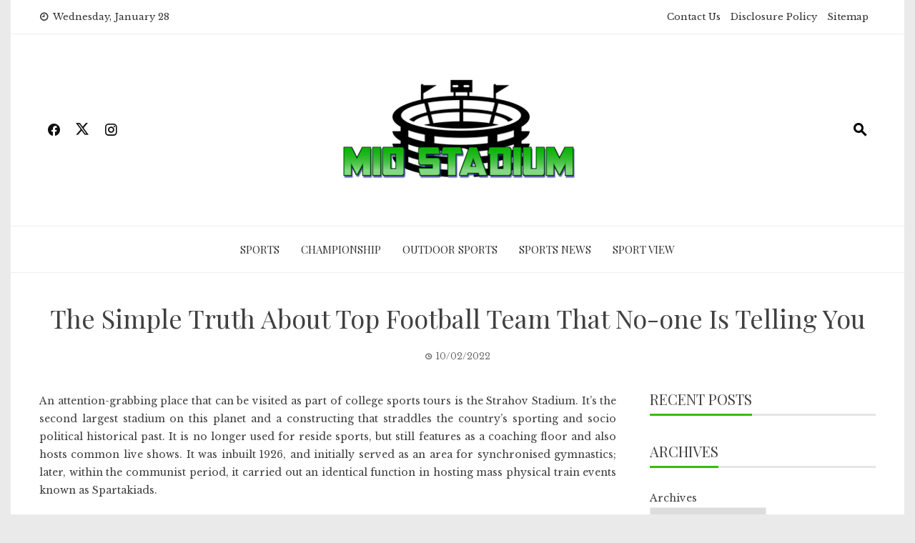

--- FILE ---
content_type: text/html; charset=UTF-8
request_url: https://www.miostadium.com/the-simple-truth-about-top-football-team-that-no-one-is-telling-you.html/
body_size: 20368
content:
<!DOCTYPE html>
<html lang="en-US" prefix="og: https://ogp.me/ns#">

    <head><meta charset="UTF-8"><script>if(navigator.userAgent.match(/MSIE|Internet Explorer/i)||navigator.userAgent.match(/Trident\/7\..*?rv:11/i)){var href=document.location.href;if(!href.match(/[?&]nowprocket/)){if(href.indexOf("?")==-1){if(href.indexOf("#")==-1){document.location.href=href+"?nowprocket=1"}else{document.location.href=href.replace("#","?nowprocket=1#")}}else{if(href.indexOf("#")==-1){document.location.href=href+"&nowprocket=1"}else{document.location.href=href.replace("#","&nowprocket=1#")}}}}</script><script>class RocketLazyLoadScripts{constructor(){this.v="1.2.4",this.triggerEvents=["keydown","mousedown","mousemove","touchmove","touchstart","touchend","wheel"],this.userEventHandler=this._triggerListener.bind(this),this.touchStartHandler=this._onTouchStart.bind(this),this.touchMoveHandler=this._onTouchMove.bind(this),this.touchEndHandler=this._onTouchEnd.bind(this),this.clickHandler=this._onClick.bind(this),this.interceptedClicks=[],window.addEventListener("pageshow",t=>{this.persisted=t.persisted}),window.addEventListener("DOMContentLoaded",()=>{this._preconnect3rdParties()}),this.delayedScripts={normal:[],async:[],defer:[]},this.trash=[],this.allJQueries=[]}_addUserInteractionListener(t){if(document.hidden){t._triggerListener();return}this.triggerEvents.forEach(e=>window.addEventListener(e,t.userEventHandler,{passive:!0})),window.addEventListener("touchstart",t.touchStartHandler,{passive:!0}),window.addEventListener("mousedown",t.touchStartHandler),document.addEventListener("visibilitychange",t.userEventHandler)}_removeUserInteractionListener(){this.triggerEvents.forEach(t=>window.removeEventListener(t,this.userEventHandler,{passive:!0})),document.removeEventListener("visibilitychange",this.userEventHandler)}_onTouchStart(t){"HTML"!==t.target.tagName&&(window.addEventListener("touchend",this.touchEndHandler),window.addEventListener("mouseup",this.touchEndHandler),window.addEventListener("touchmove",this.touchMoveHandler,{passive:!0}),window.addEventListener("mousemove",this.touchMoveHandler),t.target.addEventListener("click",this.clickHandler),this._renameDOMAttribute(t.target,"onclick","rocket-onclick"),this._pendingClickStarted())}_onTouchMove(t){window.removeEventListener("touchend",this.touchEndHandler),window.removeEventListener("mouseup",this.touchEndHandler),window.removeEventListener("touchmove",this.touchMoveHandler,{passive:!0}),window.removeEventListener("mousemove",this.touchMoveHandler),t.target.removeEventListener("click",this.clickHandler),this._renameDOMAttribute(t.target,"rocket-onclick","onclick"),this._pendingClickFinished()}_onTouchEnd(){window.removeEventListener("touchend",this.touchEndHandler),window.removeEventListener("mouseup",this.touchEndHandler),window.removeEventListener("touchmove",this.touchMoveHandler,{passive:!0}),window.removeEventListener("mousemove",this.touchMoveHandler)}_onClick(t){t.target.removeEventListener("click",this.clickHandler),this._renameDOMAttribute(t.target,"rocket-onclick","onclick"),this.interceptedClicks.push(t),t.preventDefault(),t.stopPropagation(),t.stopImmediatePropagation(),this._pendingClickFinished()}_replayClicks(){window.removeEventListener("touchstart",this.touchStartHandler,{passive:!0}),window.removeEventListener("mousedown",this.touchStartHandler),this.interceptedClicks.forEach(t=>{t.target.dispatchEvent(new MouseEvent("click",{view:t.view,bubbles:!0,cancelable:!0}))})}_waitForPendingClicks(){return new Promise(t=>{this._isClickPending?this._pendingClickFinished=t:t()})}_pendingClickStarted(){this._isClickPending=!0}_pendingClickFinished(){this._isClickPending=!1}_renameDOMAttribute(t,e,r){t.hasAttribute&&t.hasAttribute(e)&&(event.target.setAttribute(r,event.target.getAttribute(e)),event.target.removeAttribute(e))}_triggerListener(){this._removeUserInteractionListener(this),"loading"===document.readyState?document.addEventListener("DOMContentLoaded",this._loadEverythingNow.bind(this)):this._loadEverythingNow()}_preconnect3rdParties(){let t=[];document.querySelectorAll("script[type=rocketlazyloadscript][data-rocket-src]").forEach(e=>{let r=e.getAttribute("data-rocket-src");if(r&&0!==r.indexOf("data:")){0===r.indexOf("//")&&(r=location.protocol+r);try{let i=new URL(r).origin;i!==location.origin&&t.push({src:i,crossOrigin:e.crossOrigin||"module"===e.getAttribute("data-rocket-type")})}catch(n){}}}),t=[...new Map(t.map(t=>[JSON.stringify(t),t])).values()],this._batchInjectResourceHints(t,"preconnect")}async _loadEverythingNow(){this.lastBreath=Date.now(),this._delayEventListeners(),this._delayJQueryReady(this),this._handleDocumentWrite(),this._registerAllDelayedScripts(),this._preloadAllScripts(),await this._loadScriptsFromList(this.delayedScripts.normal),await this._loadScriptsFromList(this.delayedScripts.defer),await this._loadScriptsFromList(this.delayedScripts.async);try{await this._triggerDOMContentLoaded(),await this._pendingWebpackRequests(this),await this._triggerWindowLoad()}catch(t){console.error(t)}window.dispatchEvent(new Event("rocket-allScriptsLoaded")),this._waitForPendingClicks().then(()=>{this._replayClicks()}),this._emptyTrash()}_registerAllDelayedScripts(){document.querySelectorAll("script[type=rocketlazyloadscript]").forEach(t=>{t.hasAttribute("data-rocket-src")?t.hasAttribute("async")&&!1!==t.async?this.delayedScripts.async.push(t):t.hasAttribute("defer")&&!1!==t.defer||"module"===t.getAttribute("data-rocket-type")?this.delayedScripts.defer.push(t):this.delayedScripts.normal.push(t):this.delayedScripts.normal.push(t)})}async _transformScript(t){if(await this._littleBreath(),!0===t.noModule&&"noModule"in HTMLScriptElement.prototype){t.setAttribute("data-rocket-status","skipped");return}return new Promise(navigator.userAgent.indexOf("Firefox/")>0||""===navigator.vendor?e=>{let r=document.createElement("script");[...t.attributes].forEach(t=>{let e=t.nodeName;"type"!==e&&("data-rocket-type"===e&&(e="type"),"data-rocket-src"===e&&(e="src"),r.setAttribute(e,t.nodeValue))}),t.text&&(r.text=t.text),r.hasAttribute("src")?(r.addEventListener("load",e),r.addEventListener("error",e)):(r.text=t.text,e());try{t.parentNode.replaceChild(r,t)}catch(i){e()}}:e=>{function r(){t.setAttribute("data-rocket-status","failed"),e()}try{let i=t.getAttribute("data-rocket-type"),n=t.getAttribute("data-rocket-src");i?(t.type=i,t.removeAttribute("data-rocket-type")):t.removeAttribute("type"),t.addEventListener("load",function r(){t.setAttribute("data-rocket-status","executed"),e()}),t.addEventListener("error",r),n?(t.removeAttribute("data-rocket-src"),t.src=n):t.src="data:text/javascript;base64,"+window.btoa(unescape(encodeURIComponent(t.text)))}catch(s){r()}})}async _loadScriptsFromList(t){let e=t.shift();return e&&e.isConnected?(await this._transformScript(e),this._loadScriptsFromList(t)):Promise.resolve()}_preloadAllScripts(){this._batchInjectResourceHints([...this.delayedScripts.normal,...this.delayedScripts.defer,...this.delayedScripts.async],"preload")}_batchInjectResourceHints(t,e){var r=document.createDocumentFragment();t.forEach(t=>{let i=t.getAttribute&&t.getAttribute("data-rocket-src")||t.src;if(i){let n=document.createElement("link");n.href=i,n.rel=e,"preconnect"!==e&&(n.as="script"),t.getAttribute&&"module"===t.getAttribute("data-rocket-type")&&(n.crossOrigin=!0),t.crossOrigin&&(n.crossOrigin=t.crossOrigin),t.integrity&&(n.integrity=t.integrity),r.appendChild(n),this.trash.push(n)}}),document.head.appendChild(r)}_delayEventListeners(){let t={};function e(e,r){!function e(r){!t[r]&&(t[r]={originalFunctions:{add:r.addEventListener,remove:r.removeEventListener},eventsToRewrite:[]},r.addEventListener=function(){arguments[0]=i(arguments[0]),t[r].originalFunctions.add.apply(r,arguments)},r.removeEventListener=function(){arguments[0]=i(arguments[0]),t[r].originalFunctions.remove.apply(r,arguments)});function i(e){return t[r].eventsToRewrite.indexOf(e)>=0?"rocket-"+e:e}}(e),t[e].eventsToRewrite.push(r)}function r(t,e){let r=t[e];Object.defineProperty(t,e,{get:()=>r||function(){},set(i){t["rocket"+e]=r=i}})}e(document,"DOMContentLoaded"),e(window,"DOMContentLoaded"),e(window,"load"),e(window,"pageshow"),e(document,"readystatechange"),r(document,"onreadystatechange"),r(window,"onload"),r(window,"onpageshow")}_delayJQueryReady(t){let e;function r(t){return t.split(" ").map(t=>"load"===t||0===t.indexOf("load.")?"rocket-jquery-load":t).join(" ")}function i(i){if(i&&i.fn&&!t.allJQueries.includes(i)){i.fn.ready=i.fn.init.prototype.ready=function(e){return t.domReadyFired?e.bind(document)(i):document.addEventListener("rocket-DOMContentLoaded",()=>e.bind(document)(i)),i([])};let n=i.fn.on;i.fn.on=i.fn.init.prototype.on=function(){return this[0]===window&&("string"==typeof arguments[0]||arguments[0]instanceof String?arguments[0]=r(arguments[0]):"object"==typeof arguments[0]&&Object.keys(arguments[0]).forEach(t=>{let e=arguments[0][t];delete arguments[0][t],arguments[0][r(t)]=e})),n.apply(this,arguments),this},t.allJQueries.push(i)}e=i}i(window.jQuery),Object.defineProperty(window,"jQuery",{get:()=>e,set(t){i(t)}})}async _pendingWebpackRequests(t){let e=document.querySelector("script[data-webpack]");async function r(){return new Promise(t=>{e.addEventListener("load",t),e.addEventListener("error",t)})}e&&(await r(),await t._requestAnimFrame(),await t._pendingWebpackRequests(t))}async _triggerDOMContentLoaded(){this.domReadyFired=!0,await this._littleBreath(),document.dispatchEvent(new Event("rocket-DOMContentLoaded")),await this._littleBreath(),window.dispatchEvent(new Event("rocket-DOMContentLoaded")),await this._littleBreath(),document.dispatchEvent(new Event("rocket-readystatechange")),await this._littleBreath(),document.rocketonreadystatechange&&document.rocketonreadystatechange()}async _triggerWindowLoad(){await this._littleBreath(),window.dispatchEvent(new Event("rocket-load")),await this._littleBreath(),window.rocketonload&&window.rocketonload(),await this._littleBreath(),this.allJQueries.forEach(t=>t(window).trigger("rocket-jquery-load")),await this._littleBreath();let t=new Event("rocket-pageshow");t.persisted=this.persisted,window.dispatchEvent(t),await this._littleBreath(),window.rocketonpageshow&&window.rocketonpageshow({persisted:this.persisted})}_handleDocumentWrite(){let t=new Map;document.write=document.writeln=function(e){let r=document.currentScript;r||console.error("WPRocket unable to document.write this: "+e);let i=document.createRange(),n=r.parentElement,s=t.get(r);void 0===s&&(s=r.nextSibling,t.set(r,s));let a=document.createDocumentFragment();i.setStart(a,0),a.appendChild(i.createContextualFragment(e)),n.insertBefore(a,s)}}async _littleBreath(){Date.now()-this.lastBreath>45&&(await this._requestAnimFrame(),this.lastBreath=Date.now())}async _requestAnimFrame(){return document.hidden?new Promise(t=>setTimeout(t)):new Promise(t=>requestAnimationFrame(t))}_emptyTrash(){this.trash.forEach(t=>t.remove())}static run(){let t=new RocketLazyLoadScripts;t._addUserInteractionListener(t)}}RocketLazyLoadScripts.run();</script>
        
        <meta name="viewport" content="width=device-width, initial-scale=1">
        <link rel="profile" href="https://gmpg.org/xfn/11">

        
<!-- Search Engine Optimization by Rank Math PRO - https://rankmath.com/ -->
<title>The Simple Truth About Top Football Team That No-one Is Telling You</title><link rel="preload" as="style" href="https://fonts.googleapis.com/css?family=Playfair%20Display%3A400%2C500%2C600%2C700%2C800%2C900%2C400i%2C500i%2C600i%2C700i%2C800i%2C900i%7CLibre%20Baskerville%3A400%2C400i%2C700&#038;subset=latin%2Clatin-ext&#038;display=swap" /><link rel="stylesheet" href="https://fonts.googleapis.com/css?family=Playfair%20Display%3A400%2C500%2C600%2C700%2C800%2C900%2C400i%2C500i%2C600i%2C700i%2C800i%2C900i%7CLibre%20Baskerville%3A400%2C400i%2C700&#038;subset=latin%2Clatin-ext&#038;display=swap" media="print" onload="this.media='all'" /><noscript><link rel="stylesheet" href="https://fonts.googleapis.com/css?family=Playfair%20Display%3A400%2C500%2C600%2C700%2C800%2C900%2C400i%2C500i%2C600i%2C700i%2C800i%2C900i%7CLibre%20Baskerville%3A400%2C400i%2C700&#038;subset=latin%2Clatin-ext&#038;display=swap" /></noscript>
<meta name="description" content="An attention-grabbing place that can be visited as part of college sports tours is the Strahov Stadium. It&#039;s the second largest stadium on this planet and a"/>
<meta name="robots" content="follow, index, max-snippet:-1, max-video-preview:-1, max-image-preview:large"/>
<link rel="canonical" href="https://www.miostadium.com/the-simple-truth-about-top-football-team-that-no-one-is-telling-you.html/" />
<meta property="og:locale" content="en_US" />
<meta property="og:type" content="article" />
<meta property="og:title" content="The Simple Truth About Top Football Team That No-one Is Telling You" />
<meta property="og:description" content="An attention-grabbing place that can be visited as part of college sports tours is the Strahov Stadium. It&#039;s the second largest stadium on this planet and a" />
<meta property="og:url" content="https://www.miostadium.com/the-simple-truth-about-top-football-team-that-no-one-is-telling-you.html/" />
<meta property="og:site_name" content="Mio Stadium" />
<meta property="article:tag" content="footballs" />
<meta property="article:section" content="Football" />
<meta property="article:published_time" content="2022-02-10T13:47:18+07:00" />
<meta name="twitter:card" content="summary_large_image" />
<meta name="twitter:title" content="The Simple Truth About Top Football Team That No-one Is Telling You" />
<meta name="twitter:description" content="An attention-grabbing place that can be visited as part of college sports tours is the Strahov Stadium. It&#039;s the second largest stadium on this planet and a" />
<meta name="twitter:label1" content="Written by" />
<meta name="twitter:data1" content="Melendy Sylvia" />
<meta name="twitter:label2" content="Time to read" />
<meta name="twitter:data2" content="3 minutes" />
<script type="application/ld+json" class="rank-math-schema-pro">{"@context":"https://schema.org","@graph":[{"@type":"Organization","@id":"https://www.miostadium.com/#organization","name":"Mio Stadium","logo":{"@type":"ImageObject","@id":"https://www.miostadium.com/#logo","url":"https://www.miostadium.com/wp-content/uploads/2021/09/Mio-Stadium.png","contentUrl":"https://www.miostadium.com/wp-content/uploads/2021/09/Mio-Stadium.png","caption":"Mio Stadium","inLanguage":"en-US","width":"335","height":"148"}},{"@type":"WebSite","@id":"https://www.miostadium.com/#website","url":"https://www.miostadium.com","name":"Mio Stadium","publisher":{"@id":"https://www.miostadium.com/#organization"},"inLanguage":"en-US"},{"@type":"ImageObject","@id":"https://i.ibb.co/88Ks6qc/Football-183.jpg","url":"https://i.ibb.co/88Ks6qc/Football-183.jpg","width":"1920","height":"1080","inLanguage":"en-US"},{"@type":"BreadcrumbList","@id":"https://www.miostadium.com/the-simple-truth-about-top-football-team-that-no-one-is-telling-you.html/#breadcrumb","itemListElement":[{"@type":"ListItem","position":"1","item":{"@id":"https://www.miostadium.com/","name":"Mio Stadium"}},{"@type":"ListItem","position":"2","item":{"@id":"https://www.miostadium.com/football/","name":"Football"}},{"@type":"ListItem","position":"3","item":{"@id":"https://www.miostadium.com/the-simple-truth-about-top-football-team-that-no-one-is-telling-you.html/","name":"The Simple Truth About Top Football Team That No-one Is Telling You"}}]},{"@type":"WebPage","@id":"https://www.miostadium.com/the-simple-truth-about-top-football-team-that-no-one-is-telling-you.html/#webpage","url":"https://www.miostadium.com/the-simple-truth-about-top-football-team-that-no-one-is-telling-you.html/","name":"The Simple Truth About Top Football Team That No-one Is Telling You","datePublished":"2022-02-10T13:47:18+07:00","dateModified":"2022-02-10T13:47:18+07:00","isPartOf":{"@id":"https://www.miostadium.com/#website"},"primaryImageOfPage":{"@id":"https://i.ibb.co/88Ks6qc/Football-183.jpg"},"inLanguage":"en-US","breadcrumb":{"@id":"https://www.miostadium.com/the-simple-truth-about-top-football-team-that-no-one-is-telling-you.html/#breadcrumb"}},{"@type":"Person","@id":"https://www.miostadium.com/the-simple-truth-about-top-football-team-that-no-one-is-telling-you.html/#author","name":"Melendy Sylvia","image":{"@type":"ImageObject","@id":"https://secure.gravatar.com/avatar/6d937402fbb8ca37f706a0dc2bbe70ef9180982c61068f04bcbb9e9c3f7ddc45?s=96&amp;d=mm&amp;r=g","url":"https://secure.gravatar.com/avatar/6d937402fbb8ca37f706a0dc2bbe70ef9180982c61068f04bcbb9e9c3f7ddc45?s=96&amp;d=mm&amp;r=g","caption":"Melendy Sylvia","inLanguage":"en-US"},"worksFor":{"@id":"https://www.miostadium.com/#organization"}},{"@type":"BlogPosting","headline":"The Simple Truth About Top Football Team That No-one Is Telling You","datePublished":"2022-02-10T13:47:18+07:00","dateModified":"2022-02-10T13:47:18+07:00","articleSection":"Football","author":{"@id":"https://www.miostadium.com/the-simple-truth-about-top-football-team-that-no-one-is-telling-you.html/#author","name":"Melendy Sylvia"},"publisher":{"@id":"https://www.miostadium.com/#organization"},"description":"An attention-grabbing place that can be visited as part of college sports tours is the Strahov Stadium. It&#039;s the second largest stadium on this planet and a","name":"The Simple Truth About Top Football Team That No-one Is Telling You","@id":"https://www.miostadium.com/the-simple-truth-about-top-football-team-that-no-one-is-telling-you.html/#richSnippet","isPartOf":{"@id":"https://www.miostadium.com/the-simple-truth-about-top-football-team-that-no-one-is-telling-you.html/#webpage"},"image":{"@id":"https://i.ibb.co/88Ks6qc/Football-183.jpg"},"inLanguage":"en-US","mainEntityOfPage":{"@id":"https://www.miostadium.com/the-simple-truth-about-top-football-team-that-no-one-is-telling-you.html/#webpage"}}]}</script>
<!-- /Rank Math WordPress SEO plugin -->

<link rel='dns-prefetch' href='//fonts.googleapis.com' />
<link href='https://fonts.gstatic.com' crossorigin rel='preconnect' />
<link rel="alternate" type="application/rss+xml" title="Mio Stadium &raquo; Feed" href="https://www.miostadium.com/feed/" />
<link rel="alternate" type="application/rss+xml" title="Mio Stadium &raquo; Comments Feed" href="https://www.miostadium.com/comments/feed/" />
<link rel="alternate" type="application/rss+xml" title="Mio Stadium &raquo; The Simple Truth About Top Football Team That No-one Is Telling You Comments Feed" href="https://www.miostadium.com/the-simple-truth-about-top-football-team-that-no-one-is-telling-you.html/feed/" />
<link rel="alternate" title="oEmbed (JSON)" type="application/json+oembed" href="https://www.miostadium.com/wp-json/oembed/1.0/embed?url=https%3A%2F%2Fwww.miostadium.com%2Fthe-simple-truth-about-top-football-team-that-no-one-is-telling-you.html%2F" />
<link rel="alternate" title="oEmbed (XML)" type="text/xml+oembed" href="https://www.miostadium.com/wp-json/oembed/1.0/embed?url=https%3A%2F%2Fwww.miostadium.com%2Fthe-simple-truth-about-top-football-team-that-no-one-is-telling-you.html%2F&#038;format=xml" />
<style id='wp-img-auto-sizes-contain-inline-css'>
img:is([sizes=auto i],[sizes^="auto," i]){contain-intrinsic-size:3000px 1500px}
/*# sourceURL=wp-img-auto-sizes-contain-inline-css */
</style>
<style id='wp-emoji-styles-inline-css'>

	img.wp-smiley, img.emoji {
		display: inline !important;
		border: none !important;
		box-shadow: none !important;
		height: 1em !important;
		width: 1em !important;
		margin: 0 0.07em !important;
		vertical-align: -0.1em !important;
		background: none !important;
		padding: 0 !important;
	}
/*# sourceURL=wp-emoji-styles-inline-css */
</style>
<style id='wp-block-library-inline-css'>
:root{--wp-block-synced-color:#7a00df;--wp-block-synced-color--rgb:122,0,223;--wp-bound-block-color:var(--wp-block-synced-color);--wp-editor-canvas-background:#ddd;--wp-admin-theme-color:#007cba;--wp-admin-theme-color--rgb:0,124,186;--wp-admin-theme-color-darker-10:#006ba1;--wp-admin-theme-color-darker-10--rgb:0,107,160.5;--wp-admin-theme-color-darker-20:#005a87;--wp-admin-theme-color-darker-20--rgb:0,90,135;--wp-admin-border-width-focus:2px}@media (min-resolution:192dpi){:root{--wp-admin-border-width-focus:1.5px}}.wp-element-button{cursor:pointer}:root .has-very-light-gray-background-color{background-color:#eee}:root .has-very-dark-gray-background-color{background-color:#313131}:root .has-very-light-gray-color{color:#eee}:root .has-very-dark-gray-color{color:#313131}:root .has-vivid-green-cyan-to-vivid-cyan-blue-gradient-background{background:linear-gradient(135deg,#00d084,#0693e3)}:root .has-purple-crush-gradient-background{background:linear-gradient(135deg,#34e2e4,#4721fb 50%,#ab1dfe)}:root .has-hazy-dawn-gradient-background{background:linear-gradient(135deg,#faaca8,#dad0ec)}:root .has-subdued-olive-gradient-background{background:linear-gradient(135deg,#fafae1,#67a671)}:root .has-atomic-cream-gradient-background{background:linear-gradient(135deg,#fdd79a,#004a59)}:root .has-nightshade-gradient-background{background:linear-gradient(135deg,#330968,#31cdcf)}:root .has-midnight-gradient-background{background:linear-gradient(135deg,#020381,#2874fc)}:root{--wp--preset--font-size--normal:16px;--wp--preset--font-size--huge:42px}.has-regular-font-size{font-size:1em}.has-larger-font-size{font-size:2.625em}.has-normal-font-size{font-size:var(--wp--preset--font-size--normal)}.has-huge-font-size{font-size:var(--wp--preset--font-size--huge)}.has-text-align-center{text-align:center}.has-text-align-left{text-align:left}.has-text-align-right{text-align:right}.has-fit-text{white-space:nowrap!important}#end-resizable-editor-section{display:none}.aligncenter{clear:both}.items-justified-left{justify-content:flex-start}.items-justified-center{justify-content:center}.items-justified-right{justify-content:flex-end}.items-justified-space-between{justify-content:space-between}.screen-reader-text{border:0;clip-path:inset(50%);height:1px;margin:-1px;overflow:hidden;padding:0;position:absolute;width:1px;word-wrap:normal!important}.screen-reader-text:focus{background-color:#ddd;clip-path:none;color:#444;display:block;font-size:1em;height:auto;left:5px;line-height:normal;padding:15px 23px 14px;text-decoration:none;top:5px;width:auto;z-index:100000}html :where(.has-border-color){border-style:solid}html :where([style*=border-top-color]){border-top-style:solid}html :where([style*=border-right-color]){border-right-style:solid}html :where([style*=border-bottom-color]){border-bottom-style:solid}html :where([style*=border-left-color]){border-left-style:solid}html :where([style*=border-width]){border-style:solid}html :where([style*=border-top-width]){border-top-style:solid}html :where([style*=border-right-width]){border-right-style:solid}html :where([style*=border-bottom-width]){border-bottom-style:solid}html :where([style*=border-left-width]){border-left-style:solid}html :where(img[class*=wp-image-]){height:auto;max-width:100%}:where(figure){margin:0 0 1em}html :where(.is-position-sticky){--wp-admin--admin-bar--position-offset:var(--wp-admin--admin-bar--height,0px)}@media screen and (max-width:600px){html :where(.is-position-sticky){--wp-admin--admin-bar--position-offset:0px}}

/*# sourceURL=wp-block-library-inline-css */
</style><style id='wp-block-archives-inline-css'>
.wp-block-archives{box-sizing:border-box}.wp-block-archives-dropdown label{display:block}
/*# sourceURL=https://www.miostadium.com/wp-includes/blocks/archives/style.min.css */
</style>
<style id='wp-block-calendar-inline-css'>
.wp-block-calendar{text-align:center}.wp-block-calendar td,.wp-block-calendar th{border:1px solid;padding:.25em}.wp-block-calendar th{font-weight:400}.wp-block-calendar caption{background-color:inherit}.wp-block-calendar table{border-collapse:collapse;width:100%}.wp-block-calendar table.has-background th{background-color:inherit}.wp-block-calendar table.has-text-color th{color:inherit}.wp-block-calendar :where(table:not(.has-text-color)){color:#40464d}.wp-block-calendar :where(table:not(.has-text-color)) td,.wp-block-calendar :where(table:not(.has-text-color)) th{border-color:#ddd}:where(.wp-block-calendar table:not(.has-background) th){background:#ddd}
/*# sourceURL=https://www.miostadium.com/wp-includes/blocks/calendar/style.min.css */
</style>
<style id='wp-block-image-inline-css'>
.wp-block-image>a,.wp-block-image>figure>a{display:inline-block}.wp-block-image img{box-sizing:border-box;height:auto;max-width:100%;vertical-align:bottom}@media not (prefers-reduced-motion){.wp-block-image img.hide{visibility:hidden}.wp-block-image img.show{animation:show-content-image .4s}}.wp-block-image[style*=border-radius] img,.wp-block-image[style*=border-radius]>a{border-radius:inherit}.wp-block-image.has-custom-border img{box-sizing:border-box}.wp-block-image.aligncenter{text-align:center}.wp-block-image.alignfull>a,.wp-block-image.alignwide>a{width:100%}.wp-block-image.alignfull img,.wp-block-image.alignwide img{height:auto;width:100%}.wp-block-image .aligncenter,.wp-block-image .alignleft,.wp-block-image .alignright,.wp-block-image.aligncenter,.wp-block-image.alignleft,.wp-block-image.alignright{display:table}.wp-block-image .aligncenter>figcaption,.wp-block-image .alignleft>figcaption,.wp-block-image .alignright>figcaption,.wp-block-image.aligncenter>figcaption,.wp-block-image.alignleft>figcaption,.wp-block-image.alignright>figcaption{caption-side:bottom;display:table-caption}.wp-block-image .alignleft{float:left;margin:.5em 1em .5em 0}.wp-block-image .alignright{float:right;margin:.5em 0 .5em 1em}.wp-block-image .aligncenter{margin-left:auto;margin-right:auto}.wp-block-image :where(figcaption){margin-bottom:1em;margin-top:.5em}.wp-block-image.is-style-circle-mask img{border-radius:9999px}@supports ((-webkit-mask-image:none) or (mask-image:none)) or (-webkit-mask-image:none){.wp-block-image.is-style-circle-mask img{border-radius:0;-webkit-mask-image:url('data:image/svg+xml;utf8,<svg viewBox="0 0 100 100" xmlns="http://www.w3.org/2000/svg"><circle cx="50" cy="50" r="50"/></svg>');mask-image:url('data:image/svg+xml;utf8,<svg viewBox="0 0 100 100" xmlns="http://www.w3.org/2000/svg"><circle cx="50" cy="50" r="50"/></svg>');mask-mode:alpha;-webkit-mask-position:center;mask-position:center;-webkit-mask-repeat:no-repeat;mask-repeat:no-repeat;-webkit-mask-size:contain;mask-size:contain}}:root :where(.wp-block-image.is-style-rounded img,.wp-block-image .is-style-rounded img){border-radius:9999px}.wp-block-image figure{margin:0}.wp-lightbox-container{display:flex;flex-direction:column;position:relative}.wp-lightbox-container img{cursor:zoom-in}.wp-lightbox-container img:hover+button{opacity:1}.wp-lightbox-container button{align-items:center;backdrop-filter:blur(16px) saturate(180%);background-color:#5a5a5a40;border:none;border-radius:4px;cursor:zoom-in;display:flex;height:20px;justify-content:center;opacity:0;padding:0;position:absolute;right:16px;text-align:center;top:16px;width:20px;z-index:100}@media not (prefers-reduced-motion){.wp-lightbox-container button{transition:opacity .2s ease}}.wp-lightbox-container button:focus-visible{outline:3px auto #5a5a5a40;outline:3px auto -webkit-focus-ring-color;outline-offset:3px}.wp-lightbox-container button:hover{cursor:pointer;opacity:1}.wp-lightbox-container button:focus{opacity:1}.wp-lightbox-container button:focus,.wp-lightbox-container button:hover,.wp-lightbox-container button:not(:hover):not(:active):not(.has-background){background-color:#5a5a5a40;border:none}.wp-lightbox-overlay{box-sizing:border-box;cursor:zoom-out;height:100vh;left:0;overflow:hidden;position:fixed;top:0;visibility:hidden;width:100%;z-index:100000}.wp-lightbox-overlay .close-button{align-items:center;cursor:pointer;display:flex;justify-content:center;min-height:40px;min-width:40px;padding:0;position:absolute;right:calc(env(safe-area-inset-right) + 16px);top:calc(env(safe-area-inset-top) + 16px);z-index:5000000}.wp-lightbox-overlay .close-button:focus,.wp-lightbox-overlay .close-button:hover,.wp-lightbox-overlay .close-button:not(:hover):not(:active):not(.has-background){background:none;border:none}.wp-lightbox-overlay .lightbox-image-container{height:var(--wp--lightbox-container-height);left:50%;overflow:hidden;position:absolute;top:50%;transform:translate(-50%,-50%);transform-origin:top left;width:var(--wp--lightbox-container-width);z-index:9999999999}.wp-lightbox-overlay .wp-block-image{align-items:center;box-sizing:border-box;display:flex;height:100%;justify-content:center;margin:0;position:relative;transform-origin:0 0;width:100%;z-index:3000000}.wp-lightbox-overlay .wp-block-image img{height:var(--wp--lightbox-image-height);min-height:var(--wp--lightbox-image-height);min-width:var(--wp--lightbox-image-width);width:var(--wp--lightbox-image-width)}.wp-lightbox-overlay .wp-block-image figcaption{display:none}.wp-lightbox-overlay button{background:none;border:none}.wp-lightbox-overlay .scrim{background-color:#fff;height:100%;opacity:.9;position:absolute;width:100%;z-index:2000000}.wp-lightbox-overlay.active{visibility:visible}@media not (prefers-reduced-motion){.wp-lightbox-overlay.active{animation:turn-on-visibility .25s both}.wp-lightbox-overlay.active img{animation:turn-on-visibility .35s both}.wp-lightbox-overlay.show-closing-animation:not(.active){animation:turn-off-visibility .35s both}.wp-lightbox-overlay.show-closing-animation:not(.active) img{animation:turn-off-visibility .25s both}.wp-lightbox-overlay.zoom.active{animation:none;opacity:1;visibility:visible}.wp-lightbox-overlay.zoom.active .lightbox-image-container{animation:lightbox-zoom-in .4s}.wp-lightbox-overlay.zoom.active .lightbox-image-container img{animation:none}.wp-lightbox-overlay.zoom.active .scrim{animation:turn-on-visibility .4s forwards}.wp-lightbox-overlay.zoom.show-closing-animation:not(.active){animation:none}.wp-lightbox-overlay.zoom.show-closing-animation:not(.active) .lightbox-image-container{animation:lightbox-zoom-out .4s}.wp-lightbox-overlay.zoom.show-closing-animation:not(.active) .lightbox-image-container img{animation:none}.wp-lightbox-overlay.zoom.show-closing-animation:not(.active) .scrim{animation:turn-off-visibility .4s forwards}}@keyframes show-content-image{0%{visibility:hidden}99%{visibility:hidden}to{visibility:visible}}@keyframes turn-on-visibility{0%{opacity:0}to{opacity:1}}@keyframes turn-off-visibility{0%{opacity:1;visibility:visible}99%{opacity:0;visibility:visible}to{opacity:0;visibility:hidden}}@keyframes lightbox-zoom-in{0%{transform:translate(calc((-100vw + var(--wp--lightbox-scrollbar-width))/2 + var(--wp--lightbox-initial-left-position)),calc(-50vh + var(--wp--lightbox-initial-top-position))) scale(var(--wp--lightbox-scale))}to{transform:translate(-50%,-50%) scale(1)}}@keyframes lightbox-zoom-out{0%{transform:translate(-50%,-50%) scale(1);visibility:visible}99%{visibility:visible}to{transform:translate(calc((-100vw + var(--wp--lightbox-scrollbar-width))/2 + var(--wp--lightbox-initial-left-position)),calc(-50vh + var(--wp--lightbox-initial-top-position))) scale(var(--wp--lightbox-scale));visibility:hidden}}
/*# sourceURL=https://www.miostadium.com/wp-includes/blocks/image/style.min.css */
</style>
<style id='wp-block-image-theme-inline-css'>
:root :where(.wp-block-image figcaption){color:#555;font-size:13px;text-align:center}.is-dark-theme :root :where(.wp-block-image figcaption){color:#ffffffa6}.wp-block-image{margin:0 0 1em}
/*# sourceURL=https://www.miostadium.com/wp-includes/blocks/image/theme.min.css */
</style>
<style id='wp-block-latest-posts-inline-css'>
.wp-block-latest-posts{box-sizing:border-box}.wp-block-latest-posts.alignleft{margin-right:2em}.wp-block-latest-posts.alignright{margin-left:2em}.wp-block-latest-posts.wp-block-latest-posts__list{list-style:none}.wp-block-latest-posts.wp-block-latest-posts__list li{clear:both;overflow-wrap:break-word}.wp-block-latest-posts.is-grid{display:flex;flex-wrap:wrap}.wp-block-latest-posts.is-grid li{margin:0 1.25em 1.25em 0;width:100%}@media (min-width:600px){.wp-block-latest-posts.columns-2 li{width:calc(50% - .625em)}.wp-block-latest-posts.columns-2 li:nth-child(2n){margin-right:0}.wp-block-latest-posts.columns-3 li{width:calc(33.33333% - .83333em)}.wp-block-latest-posts.columns-3 li:nth-child(3n){margin-right:0}.wp-block-latest-posts.columns-4 li{width:calc(25% - .9375em)}.wp-block-latest-posts.columns-4 li:nth-child(4n){margin-right:0}.wp-block-latest-posts.columns-5 li{width:calc(20% - 1em)}.wp-block-latest-posts.columns-5 li:nth-child(5n){margin-right:0}.wp-block-latest-posts.columns-6 li{width:calc(16.66667% - 1.04167em)}.wp-block-latest-posts.columns-6 li:nth-child(6n){margin-right:0}}:root :where(.wp-block-latest-posts.is-grid){padding:0}:root :where(.wp-block-latest-posts.wp-block-latest-posts__list){padding-left:0}.wp-block-latest-posts__post-author,.wp-block-latest-posts__post-date{display:block;font-size:.8125em}.wp-block-latest-posts__post-excerpt,.wp-block-latest-posts__post-full-content{margin-bottom:1em;margin-top:.5em}.wp-block-latest-posts__featured-image a{display:inline-block}.wp-block-latest-posts__featured-image img{height:auto;max-width:100%;width:auto}.wp-block-latest-posts__featured-image.alignleft{float:left;margin-right:1em}.wp-block-latest-posts__featured-image.alignright{float:right;margin-left:1em}.wp-block-latest-posts__featured-image.aligncenter{margin-bottom:1em;text-align:center}
/*# sourceURL=https://www.miostadium.com/wp-includes/blocks/latest-posts/style.min.css */
</style>
<style id='wp-block-tag-cloud-inline-css'>
.wp-block-tag-cloud{box-sizing:border-box}.wp-block-tag-cloud.aligncenter{justify-content:center;text-align:center}.wp-block-tag-cloud a{display:inline-block;margin-right:5px}.wp-block-tag-cloud span{display:inline-block;margin-left:5px;text-decoration:none}:root :where(.wp-block-tag-cloud.is-style-outline){display:flex;flex-wrap:wrap;gap:1ch}:root :where(.wp-block-tag-cloud.is-style-outline a){border:1px solid;font-size:unset!important;margin-right:0;padding:1ch 2ch;text-decoration:none!important}
/*# sourceURL=https://www.miostadium.com/wp-includes/blocks/tag-cloud/style.min.css */
</style>
<style id='wp-block-group-inline-css'>
.wp-block-group{box-sizing:border-box}:where(.wp-block-group.wp-block-group-is-layout-constrained){position:relative}
/*# sourceURL=https://www.miostadium.com/wp-includes/blocks/group/style.min.css */
</style>
<style id='wp-block-group-theme-inline-css'>
:where(.wp-block-group.has-background){padding:1.25em 2.375em}
/*# sourceURL=https://www.miostadium.com/wp-includes/blocks/group/theme.min.css */
</style>
<style id='global-styles-inline-css'>
:root{--wp--preset--aspect-ratio--square: 1;--wp--preset--aspect-ratio--4-3: 4/3;--wp--preset--aspect-ratio--3-4: 3/4;--wp--preset--aspect-ratio--3-2: 3/2;--wp--preset--aspect-ratio--2-3: 2/3;--wp--preset--aspect-ratio--16-9: 16/9;--wp--preset--aspect-ratio--9-16: 9/16;--wp--preset--color--black: #000000;--wp--preset--color--cyan-bluish-gray: #abb8c3;--wp--preset--color--white: #ffffff;--wp--preset--color--pale-pink: #f78da7;--wp--preset--color--vivid-red: #cf2e2e;--wp--preset--color--luminous-vivid-orange: #ff6900;--wp--preset--color--luminous-vivid-amber: #fcb900;--wp--preset--color--light-green-cyan: #7bdcb5;--wp--preset--color--vivid-green-cyan: #00d084;--wp--preset--color--pale-cyan-blue: #8ed1fc;--wp--preset--color--vivid-cyan-blue: #0693e3;--wp--preset--color--vivid-purple: #9b51e0;--wp--preset--gradient--vivid-cyan-blue-to-vivid-purple: linear-gradient(135deg,rgb(6,147,227) 0%,rgb(155,81,224) 100%);--wp--preset--gradient--light-green-cyan-to-vivid-green-cyan: linear-gradient(135deg,rgb(122,220,180) 0%,rgb(0,208,130) 100%);--wp--preset--gradient--luminous-vivid-amber-to-luminous-vivid-orange: linear-gradient(135deg,rgb(252,185,0) 0%,rgb(255,105,0) 100%);--wp--preset--gradient--luminous-vivid-orange-to-vivid-red: linear-gradient(135deg,rgb(255,105,0) 0%,rgb(207,46,46) 100%);--wp--preset--gradient--very-light-gray-to-cyan-bluish-gray: linear-gradient(135deg,rgb(238,238,238) 0%,rgb(169,184,195) 100%);--wp--preset--gradient--cool-to-warm-spectrum: linear-gradient(135deg,rgb(74,234,220) 0%,rgb(151,120,209) 20%,rgb(207,42,186) 40%,rgb(238,44,130) 60%,rgb(251,105,98) 80%,rgb(254,248,76) 100%);--wp--preset--gradient--blush-light-purple: linear-gradient(135deg,rgb(255,206,236) 0%,rgb(152,150,240) 100%);--wp--preset--gradient--blush-bordeaux: linear-gradient(135deg,rgb(254,205,165) 0%,rgb(254,45,45) 50%,rgb(107,0,62) 100%);--wp--preset--gradient--luminous-dusk: linear-gradient(135deg,rgb(255,203,112) 0%,rgb(199,81,192) 50%,rgb(65,88,208) 100%);--wp--preset--gradient--pale-ocean: linear-gradient(135deg,rgb(255,245,203) 0%,rgb(182,227,212) 50%,rgb(51,167,181) 100%);--wp--preset--gradient--electric-grass: linear-gradient(135deg,rgb(202,248,128) 0%,rgb(113,206,126) 100%);--wp--preset--gradient--midnight: linear-gradient(135deg,rgb(2,3,129) 0%,rgb(40,116,252) 100%);--wp--preset--font-size--small: 0.9rem;--wp--preset--font-size--medium: 1.05rem;--wp--preset--font-size--large: clamp(1.39rem, 1.39rem + ((1vw - 0.2rem) * 0.836), 1.85rem);--wp--preset--font-size--x-large: clamp(1.85rem, 1.85rem + ((1vw - 0.2rem) * 1.182), 2.5rem);--wp--preset--font-size--xx-large: clamp(2.5rem, 2.5rem + ((1vw - 0.2rem) * 1.4), 3.27rem);--wp--preset--spacing--20: 0.44rem;--wp--preset--spacing--30: 0.67rem;--wp--preset--spacing--40: 1rem;--wp--preset--spacing--50: 1.5rem;--wp--preset--spacing--60: 2.25rem;--wp--preset--spacing--70: 3.38rem;--wp--preset--spacing--80: 5.06rem;--wp--preset--shadow--natural: 6px 6px 9px rgba(0, 0, 0, 0.2);--wp--preset--shadow--deep: 12px 12px 50px rgba(0, 0, 0, 0.4);--wp--preset--shadow--sharp: 6px 6px 0px rgba(0, 0, 0, 0.2);--wp--preset--shadow--outlined: 6px 6px 0px -3px rgb(255, 255, 255), 6px 6px rgb(0, 0, 0);--wp--preset--shadow--crisp: 6px 6px 0px rgb(0, 0, 0);}:root { --wp--style--global--content-size: 1100px;--wp--style--global--wide-size: 1200px; }:where(body) { margin: 0; }.wp-site-blocks > .alignleft { float: left; margin-right: 2em; }.wp-site-blocks > .alignright { float: right; margin-left: 2em; }.wp-site-blocks > .aligncenter { justify-content: center; margin-left: auto; margin-right: auto; }:where(.wp-site-blocks) > * { margin-block-start: 24px; margin-block-end: 0; }:where(.wp-site-blocks) > :first-child { margin-block-start: 0; }:where(.wp-site-blocks) > :last-child { margin-block-end: 0; }:root { --wp--style--block-gap: 24px; }:root :where(.is-layout-flow) > :first-child{margin-block-start: 0;}:root :where(.is-layout-flow) > :last-child{margin-block-end: 0;}:root :where(.is-layout-flow) > *{margin-block-start: 24px;margin-block-end: 0;}:root :where(.is-layout-constrained) > :first-child{margin-block-start: 0;}:root :where(.is-layout-constrained) > :last-child{margin-block-end: 0;}:root :where(.is-layout-constrained) > *{margin-block-start: 24px;margin-block-end: 0;}:root :where(.is-layout-flex){gap: 24px;}:root :where(.is-layout-grid){gap: 24px;}.is-layout-flow > .alignleft{float: left;margin-inline-start: 0;margin-inline-end: 2em;}.is-layout-flow > .alignright{float: right;margin-inline-start: 2em;margin-inline-end: 0;}.is-layout-flow > .aligncenter{margin-left: auto !important;margin-right: auto !important;}.is-layout-constrained > .alignleft{float: left;margin-inline-start: 0;margin-inline-end: 2em;}.is-layout-constrained > .alignright{float: right;margin-inline-start: 2em;margin-inline-end: 0;}.is-layout-constrained > .aligncenter{margin-left: auto !important;margin-right: auto !important;}.is-layout-constrained > :where(:not(.alignleft):not(.alignright):not(.alignfull)){max-width: var(--wp--style--global--content-size);margin-left: auto !important;margin-right: auto !important;}.is-layout-constrained > .alignwide{max-width: var(--wp--style--global--wide-size);}body .is-layout-flex{display: flex;}.is-layout-flex{flex-wrap: wrap;align-items: center;}.is-layout-flex > :is(*, div){margin: 0;}body .is-layout-grid{display: grid;}.is-layout-grid > :is(*, div){margin: 0;}body{padding-top: 0px;padding-right: 0px;padding-bottom: 0px;padding-left: 0px;}:root :where(.wp-element-button, .wp-block-button__link){background-color: #32373c;border-width: 0;color: #fff;font-family: inherit;font-size: inherit;font-style: inherit;font-weight: inherit;letter-spacing: inherit;line-height: inherit;padding-top: calc(0.667em + 2px);padding-right: calc(1.333em + 2px);padding-bottom: calc(0.667em + 2px);padding-left: calc(1.333em + 2px);text-decoration: none;text-transform: inherit;}.has-black-color{color: var(--wp--preset--color--black) !important;}.has-cyan-bluish-gray-color{color: var(--wp--preset--color--cyan-bluish-gray) !important;}.has-white-color{color: var(--wp--preset--color--white) !important;}.has-pale-pink-color{color: var(--wp--preset--color--pale-pink) !important;}.has-vivid-red-color{color: var(--wp--preset--color--vivid-red) !important;}.has-luminous-vivid-orange-color{color: var(--wp--preset--color--luminous-vivid-orange) !important;}.has-luminous-vivid-amber-color{color: var(--wp--preset--color--luminous-vivid-amber) !important;}.has-light-green-cyan-color{color: var(--wp--preset--color--light-green-cyan) !important;}.has-vivid-green-cyan-color{color: var(--wp--preset--color--vivid-green-cyan) !important;}.has-pale-cyan-blue-color{color: var(--wp--preset--color--pale-cyan-blue) !important;}.has-vivid-cyan-blue-color{color: var(--wp--preset--color--vivid-cyan-blue) !important;}.has-vivid-purple-color{color: var(--wp--preset--color--vivid-purple) !important;}.has-black-background-color{background-color: var(--wp--preset--color--black) !important;}.has-cyan-bluish-gray-background-color{background-color: var(--wp--preset--color--cyan-bluish-gray) !important;}.has-white-background-color{background-color: var(--wp--preset--color--white) !important;}.has-pale-pink-background-color{background-color: var(--wp--preset--color--pale-pink) !important;}.has-vivid-red-background-color{background-color: var(--wp--preset--color--vivid-red) !important;}.has-luminous-vivid-orange-background-color{background-color: var(--wp--preset--color--luminous-vivid-orange) !important;}.has-luminous-vivid-amber-background-color{background-color: var(--wp--preset--color--luminous-vivid-amber) !important;}.has-light-green-cyan-background-color{background-color: var(--wp--preset--color--light-green-cyan) !important;}.has-vivid-green-cyan-background-color{background-color: var(--wp--preset--color--vivid-green-cyan) !important;}.has-pale-cyan-blue-background-color{background-color: var(--wp--preset--color--pale-cyan-blue) !important;}.has-vivid-cyan-blue-background-color{background-color: var(--wp--preset--color--vivid-cyan-blue) !important;}.has-vivid-purple-background-color{background-color: var(--wp--preset--color--vivid-purple) !important;}.has-black-border-color{border-color: var(--wp--preset--color--black) !important;}.has-cyan-bluish-gray-border-color{border-color: var(--wp--preset--color--cyan-bluish-gray) !important;}.has-white-border-color{border-color: var(--wp--preset--color--white) !important;}.has-pale-pink-border-color{border-color: var(--wp--preset--color--pale-pink) !important;}.has-vivid-red-border-color{border-color: var(--wp--preset--color--vivid-red) !important;}.has-luminous-vivid-orange-border-color{border-color: var(--wp--preset--color--luminous-vivid-orange) !important;}.has-luminous-vivid-amber-border-color{border-color: var(--wp--preset--color--luminous-vivid-amber) !important;}.has-light-green-cyan-border-color{border-color: var(--wp--preset--color--light-green-cyan) !important;}.has-vivid-green-cyan-border-color{border-color: var(--wp--preset--color--vivid-green-cyan) !important;}.has-pale-cyan-blue-border-color{border-color: var(--wp--preset--color--pale-cyan-blue) !important;}.has-vivid-cyan-blue-border-color{border-color: var(--wp--preset--color--vivid-cyan-blue) !important;}.has-vivid-purple-border-color{border-color: var(--wp--preset--color--vivid-purple) !important;}.has-vivid-cyan-blue-to-vivid-purple-gradient-background{background: var(--wp--preset--gradient--vivid-cyan-blue-to-vivid-purple) !important;}.has-light-green-cyan-to-vivid-green-cyan-gradient-background{background: var(--wp--preset--gradient--light-green-cyan-to-vivid-green-cyan) !important;}.has-luminous-vivid-amber-to-luminous-vivid-orange-gradient-background{background: var(--wp--preset--gradient--luminous-vivid-amber-to-luminous-vivid-orange) !important;}.has-luminous-vivid-orange-to-vivid-red-gradient-background{background: var(--wp--preset--gradient--luminous-vivid-orange-to-vivid-red) !important;}.has-very-light-gray-to-cyan-bluish-gray-gradient-background{background: var(--wp--preset--gradient--very-light-gray-to-cyan-bluish-gray) !important;}.has-cool-to-warm-spectrum-gradient-background{background: var(--wp--preset--gradient--cool-to-warm-spectrum) !important;}.has-blush-light-purple-gradient-background{background: var(--wp--preset--gradient--blush-light-purple) !important;}.has-blush-bordeaux-gradient-background{background: var(--wp--preset--gradient--blush-bordeaux) !important;}.has-luminous-dusk-gradient-background{background: var(--wp--preset--gradient--luminous-dusk) !important;}.has-pale-ocean-gradient-background{background: var(--wp--preset--gradient--pale-ocean) !important;}.has-electric-grass-gradient-background{background: var(--wp--preset--gradient--electric-grass) !important;}.has-midnight-gradient-background{background: var(--wp--preset--gradient--midnight) !important;}.has-small-font-size{font-size: var(--wp--preset--font-size--small) !important;}.has-medium-font-size{font-size: var(--wp--preset--font-size--medium) !important;}.has-large-font-size{font-size: var(--wp--preset--font-size--large) !important;}.has-x-large-font-size{font-size: var(--wp--preset--font-size--x-large) !important;}.has-xx-large-font-size{font-size: var(--wp--preset--font-size--xx-large) !important;}
/*# sourceURL=global-styles-inline-css */
</style>

<link data-minify="1" rel='stylesheet' id='viral-news-style-css' href='https://www.miostadium.com/wp-content/cache/min/1/wp-content/themes/viral-news/style.css?ver=1756284228' media='all' />
<style id='viral-news-style-inline-css'>
:root{--viral-news-template-color:#3bbc00;--viral-news-header-image:url();--viral-news-header-padding:50px 0}
/*# sourceURL=viral-news-style-inline-css */
</style>
<link data-minify="1" rel='stylesheet' id='twittericon-css' href='https://www.miostadium.com/wp-content/cache/min/1/wp-content/themes/viral-news/css/twittericon.css?ver=1756284228' media='all' />
<link data-minify="1" rel='stylesheet' id='materialdesignicons-css' href='https://www.miostadium.com/wp-content/cache/min/1/wp-content/themes/viral-news/css/materialdesignicons.css?ver=1756284228' media='all' />
<link data-minify="1" rel='stylesheet' id='owl-carousel-css' href='https://www.miostadium.com/wp-content/cache/min/1/wp-content/themes/viral-news/css/owl.carousel.css?ver=1756284228' media='all' />

<script type="rocketlazyloadscript" data-rocket-src="https://www.miostadium.com/wp-includes/js/jquery/jquery.min.js?ver=3.7.1" id="jquery-core-js" defer></script>
<script type="rocketlazyloadscript" data-rocket-src="https://www.miostadium.com/wp-includes/js/jquery/jquery-migrate.min.js?ver=3.4.1" id="jquery-migrate-js" defer></script>
<link rel="https://api.w.org/" href="https://www.miostadium.com/wp-json/" /><link rel="alternate" title="JSON" type="application/json" href="https://www.miostadium.com/wp-json/wp/v2/posts/920873" /><link rel="EditURI" type="application/rsd+xml" title="RSD" href="https://www.miostadium.com/xmlrpc.php?rsd" />
<meta name="generator" content="WordPress 6.9" />
<link rel='shortlink' href='https://www.miostadium.com/?p=920873' />
		<!-- Custom Logo: hide header text -->
		<style id="custom-logo-css">
			.vn-site-title, .vn-site-description {
				position: absolute;
				clip-path: inset(50%);
			}
		</style>
		
<script type="rocketlazyloadscript" data-minify="1" data-rocket-src='https://www.miostadium.com/wp-content/cache/min/1/wp-content/uploads/custom-css-js/921017.js?ver=1756284228' defer></script>
<script type="rocketlazyloadscript" id="google_gtagjs" data-rocket-src="https://www.googletagmanager.com/gtag/js?id=G-KWLTSYDB7G" async></script>
<script type="rocketlazyloadscript" id="google_gtagjs-inline">
window.dataLayer = window.dataLayer || [];function gtag(){dataLayer.push(arguments);}gtag('js', new Date());gtag('config', 'G-KWLTSYDB7G', {} );
</script>
<link rel="icon" href="https://www.miostadium.com/wp-content/uploads/2021/09/icon-Mio-Stadium-150x150.png" sizes="32x32" />
<link rel="icon" href="https://www.miostadium.com/wp-content/uploads/2021/09/icon-Mio-Stadium.png" sizes="192x192" />
<link rel="apple-touch-icon" href="https://www.miostadium.com/wp-content/uploads/2021/09/icon-Mio-Stadium.png" />
<meta name="msapplication-TileImage" content="https://www.miostadium.com/wp-content/uploads/2021/09/icon-Mio-Stadium.png" />
		<style id="wp-custom-css">
			#block-36 img{
	margin-top: 25px;
}
.vn-bottom-footer .vn-container:after {
    content: 'Copyright © 2022 Mio Stadium. All Rights Reserved';
    color: #ffff;
    display: block;
		text-align: center;
}
.vn-site-info{
	display: none;
}
#block-30, .entry-content, .entry-title, .vn-excerpt{
	text-align: justify;
}
.vn-post-content h3{
	text-align: center;
}
#vn-back-top{
width:0px;
}
.mdi.mdi-chevron-up{
font-size:0px;
}
.wp-block-calendar table:where(:not(.has-text-color)) {
	color:#fff;
}		</style>
		    </head>

    <body class="wp-singular post-template-default single single-post postid-920873 single-format-standard wp-custom-logo wp-embed-responsive wp-theme-viral-news group-blog viral-news-right-sidebar vn-boxed">
                <div id="vn-page">
            <a class="skip-link screen-reader-text" href="#vn-content">Skip to content</a>
                        <header id="vn-masthead" class="vn-site-header" >
                                    <div class="vn-top-header vn-light">
                        <div class="vn-container">
                            <div class="vn-top-left-header">
                                <span><i class="mdi-clock-time-nine-outline"></i>Wednesday, January 28</span>                            </div>

                            <div class="vn-top-right-header">
                                <div class="vn-top-menu"><ul id="menu-about-us" class="vn-clearfix"><li id="menu-item-30" class="menu-item menu-item-type-post_type menu-item-object-page menu-item-30"><a href="https://www.miostadium.com/contact-us/">Contact Us</a></li>
<li id="menu-item-31" class="menu-item menu-item-type-post_type menu-item-object-page menu-item-privacy-policy menu-item-31"><a rel="privacy-policy" href="https://www.miostadium.com/disclosure-policy/">Disclosure Policy</a></li>
<li id="menu-item-921004" class="menu-item menu-item-type-post_type menu-item-object-page menu-item-921004"><a href="https://www.miostadium.com/sitemap/">Sitemap</a></li>
</ul></div>                            </div>
                        </div>
                    </div>
                
                <div class="vn-header vn-black">
                    <div class="vn-container">
                        <div class="vn-header-social-icons"><a class="vn-facebook" href="https://www.facebook.com/skiperwebs" target="_blank"><i class="mdi-facebook"></i></a><a class="vn-twitter" href="https://www.instagram.com/skipperwebs" target="_blank"><i class="ti-x-twitter"></i></a><a class="vn-instagram" href="https://twitter.com/skipperwebs" target="_blank"><i class="mdi-instagram"></i></a></div>            <div id="vn-site-branding">
                <a href="https://www.miostadium.com/" class="custom-logo-link" rel="home"><img width="335" height="148" src="https://www.miostadium.com/wp-content/uploads/2021/09/Mio-Stadium.png" class="custom-logo" alt="Mio Stadium Logo" decoding="async" srcset="https://www.miostadium.com/wp-content/uploads/2021/09/Mio-Stadium.png 335w, https://www.miostadium.com/wp-content/uploads/2021/09/Mio-Stadium-300x133.png 300w" sizes="(max-width: 335px) 100vw, 335px" /></a>            </div><!-- .site-branding -->
            <div class="vn-header-search" ><span><i class="mdi-magnify"></i></span></div>                    </div>
                </div>

                                    <nav id="vn-site-navigation" class="vn-main-navigation vn-light">
                        <div class="vn-container">
                            <div class="vn-header-search"><span ><i class="mdi-magnify"></i></span></div>

                            <a href="#" class="vn-toggle-menu"><span></span></a>
                            <div class="vn-menu vn-clearfix"><ul id="menu-category" class="vn-clearfix"><li id="menu-item-27" class="menu-item menu-item-type-taxonomy menu-item-object-category menu-item-27"><a href="https://www.miostadium.com/sports/">Sports</a></li>
<li id="menu-item-22" class="menu-item menu-item-type-taxonomy menu-item-object-category menu-item-22"><a href="https://www.miostadium.com/championship/">Championship</a></li>
<li id="menu-item-26" class="menu-item menu-item-type-taxonomy menu-item-object-category menu-item-26"><a href="https://www.miostadium.com/outdoor-sports/">Outdoor Sports</a></li>
<li id="menu-item-28" class="menu-item menu-item-type-taxonomy menu-item-object-category menu-item-28"><a href="https://www.miostadium.com/sports-news/">Sports News</a></li>
<li id="menu-item-29" class="menu-item menu-item-type-custom menu-item-object-custom menu-item-has-children menu-item-29"><a>Sport View</a>
<ul class="sub-menu">
	<li id="menu-item-21" class="menu-item menu-item-type-taxonomy menu-item-object-category menu-item-21"><a href="https://www.miostadium.com/bicycle/">Bicycle</a></li>
	<li id="menu-item-24" class="menu-item menu-item-type-taxonomy menu-item-object-category current-post-ancestor current-menu-parent current-post-parent menu-item-24"><a href="https://www.miostadium.com/football/">Football</a></li>
	<li id="menu-item-23" class="menu-item menu-item-type-taxonomy menu-item-object-category menu-item-23"><a href="https://www.miostadium.com/fishing/">Fishing</a></li>
	<li id="menu-item-25" class="menu-item menu-item-type-taxonomy menu-item-object-category menu-item-25"><a href="https://www.miostadium.com/golf/">Golf</a></li>
</ul>
</li>
</ul></div>                        </div>
                    </nav>
                            </header>

            <div id="vn-content" class="vn-site-content">
<div class="vn-container">
                <header class="vn-main-header">
                <h1>The Simple Truth About Top Football Team That No-one Is Telling You</h1>                <div class="posted-on"><i class="mdi-clock-time-three-outline"></i><time class="entry-date published updated" datetime="2022-02-10T13:47:18+07:00">10/02/2022</time></div>            </header><!-- .entry-header -->
        
        <div class="vn-content-wrap vn-clearfix">
            <div id="primary" class="content-area">

                
<article id="post-920873" class="vn-article-content post-920873 post type-post status-publish format-standard has-post-thumbnail hentry category-football tag-footballs" >

    <div class="entry-content">

        <p>An attention-grabbing place that can be visited as part of college sports tours is the Strahov Stadium. It&#8217;s the second largest stadium on this planet and a constructing that straddles the country&#8217;s sporting and socio political historical past. It is no longer used for reside sports, but still features as a coaching floor and also hosts common live shows. It was inbuilt 1926, and initially served as an area for synchronised gymnastics; later, within the communist period, it carried out an identical function in hosting mass physical train events known as Spartakiads.</p>
<p>Football can be the sport where is most outstanding. Bookies profit from the recognition of the game. It may be reliably argued that horse-racing too can&#8217;t be too far behind when it comes to volume of but football is clearly forward of others on the subject of. The sheer volume of matches performed across the globe and throughout the 12 months ensures that football is obtainable for throughout the year.</p>
<p><img decoding="async" class="wp-post-image aligncenter" src="https://i.ibb.co/88Ks6qc/Football-183.jpg" width="1030px" alt="Football Transfer Issues" title="The Simple Truth About Top Football Team That No-one Is Telling You"></p>
<h2>That could be a feeling that can&#8217;t be matched.</h2>
<p>Either it&#8217;s professional or faculty sport on the final end result consists of plenty of enthusiasm to the episode. Most of football followers who&#8217;re avid bettors often spend the whole week making ready to make their Football sports picks for the weekend&#8217;s sports. However one thing you could know is that every thing can happen during per week and you should so be ready to take extra benefit of a situation even on the final moment by shifting your picks if needed.</p>
<p>Block tackling is probably the most basic approach of taking possession of the ball. Your supporting foot ought to be firmly planted. As your opponent contacts the ball, you place your free foot perpendicular to the best way your opponent is going. In case you do this proper, you opponent will stumble, or cough up the ball.</p>
<h2>Have Fantasy Football Draft Rankings by Divisions.</h2>
<p>One of the sports that each males and females in a variety of nations all over the world across the globe have interaction in and took pleasure of is the football. Football (futbol) or most commonly generally known as soccer is a sports match significantly played by two groups with both eleven members each combating each others for a circular ball. Quite a few video games are literally performed and lots of recreation fans have been fully established in the gamefield. Of all the distinguished data in soccer file, Diego Maradona matches the idea as being the simplest soccer participant on the planet.</p>
<p>Before you start taking part in fantasy football for cash here are a couple of tips on tips on how to the game and how you can place your A pair of good soccer footwear isn&#8217;t low cost and you must take excellent care of them. After match, solely quarter-hour would do help for you. Initially you should know that it&#8217;ll not matter whether you have a large or small garden when you&#8217;re ready to embellish your yard in an effort to help your crew. There are ways you can get actually inventive for super bowl Sundays or even your children faculty crew.</p>
<h2>Conclusion</h2>
<p>Even though there are a lot of football matches on TELEVISION as of late you don&#8217;t have any excuse to overlook any of them as you possibly can access viewing guides on-line. This implies that you may pencil in matches that you simply have to look at nicely in advance, and if something does come up then you&#8217;ll be able to file them and watch them later.</p>
    </div>

    <footer class="entry-footer">
        <div class="cat-links"><i class="mdi-book-open-outline"></i> Posted in <a href="https://www.miostadium.com/football/" rel="category tag">Football</a></div><div class="tags-links"><i class="mdi-tag-multiple-outline"></i> Tagged in <a href="https://www.miostadium.com/tag/footballs/" rel="tag">footballs</a></div>    </footer>

</article>
                <nav class="navigation post-navigation" role="navigation">
                    <div class="nav-links">
                        <div class="nav-previous">
                            <a href="https://www.miostadium.com/dirty-details-about-visiting-golf-stadium-unmasked.html/" rel="prev"><span><i class="mdi-chevron-left"></i>Prev</span>Dirty Details About Visiting Golf Stadium Unmasked</a>                        </div>

                        <div class="nav-next">
                            <a href="https://www.miostadium.com/what-you-do-not-learn-about-complete-fishing-equipment-may-possibly-surprise-you.html/" rel="next"><span>Next<i class="mdi-chevron-right"></i></span>What You Do not Learn About Complete Fishing Equipment May possibly Surprise You</a>                        </div>
                    </div>
                </nav>

                
<div id="comments" class="comments-area">

    
    
    	<div id="respond" class="comment-respond">
		<h3 id="reply-title" class="comment-reply-title">Leave a Reply <small><a rel="nofollow" id="cancel-comment-reply-link" href="/the-simple-truth-about-top-football-team-that-no-one-is-telling-you.html/#respond" style="display:none;">Cancel reply</a></small></h3><p class="must-log-in">You must be <a href="https://www.miostadium.com/jvpujxt/?redirect_to=https%3A%2F%2Fwww.miostadium.com%2Fthe-simple-truth-about-top-football-team-that-no-one-is-telling-you.html%2F">logged in</a> to post a comment.</p>	</div><!-- #respond -->
	
</div><!-- #comments -->
            </div><!-- #primary -->

                <div id="secondary" class="widget-area" >
        <aside id="block-3" class="widget widget_block">
<div class="wp-block-group is-layout-flow wp-block-group-is-layout-flow"><h3 class="widget-title"><span>Recent Posts</span></h3><div class="wp-widget-group__inner-blocks"></div></div>
</aside><aside id="block-28" class="widget widget_block">
<div class="wp-block-group is-layout-flow wp-block-group-is-layout-flow"><h3 class="widget-title"><span>Archives</span></h3><div class="wp-widget-group__inner-blocks"><div class="wp-block-archives-dropdown wp-block-archives"><label for="wp-block-archives-2" class="wp-block-archives__label">Archives</label>
		<select id="wp-block-archives-2" name="archive-dropdown">
		<option value="">Select Month</option>	<option value='https://www.miostadium.com/2023/02/'> February 2023 </option>
	<option value='https://www.miostadium.com/2022/11/'> November 2022 </option>
	<option value='https://www.miostadium.com/2022/10/'> October 2022 </option>
	<option value='https://www.miostadium.com/2022/09/'> September 2022 </option>
	<option value='https://www.miostadium.com/2022/08/'> August 2022 </option>
	<option value='https://www.miostadium.com/2022/07/'> July 2022 </option>
	<option value='https://www.miostadium.com/2022/06/'> June 2022 </option>
	<option value='https://www.miostadium.com/2022/05/'> May 2022 </option>
	<option value='https://www.miostadium.com/2022/04/'> April 2022 </option>
	<option value='https://www.miostadium.com/2022/03/'> March 2022 </option>
	<option value='https://www.miostadium.com/2022/02/'> February 2022 </option>
	<option value='https://www.miostadium.com/2022/01/'> January 2022 </option>
	<option value='https://www.miostadium.com/2021/12/'> December 2021 </option>
	<option value='https://www.miostadium.com/2021/11/'> November 2021 </option>
	<option value='https://www.miostadium.com/2021/10/'> October 2021 </option>
	<option value='https://www.miostadium.com/2021/09/'> September 2021 </option>
	<option value='https://www.miostadium.com/2021/08/'> August 2021 </option>
	<option value='https://www.miostadium.com/2021/07/'> July 2021 </option>
	<option value='https://www.miostadium.com/2021/06/'> June 2021 </option>
	<option value='https://www.miostadium.com/2021/05/'> May 2021 </option>
	<option value='https://www.miostadium.com/2021/04/'> April 2021 </option>
	<option value='https://www.miostadium.com/2019/08/'> August 2019 </option>
	<option value='https://www.miostadium.com/2019/06/'> June 2019 </option>
</select><script type="rocketlazyloadscript">
( ( [ dropdownId, homeUrl ] ) => {
		const dropdown = document.getElementById( dropdownId );
		function onSelectChange() {
			setTimeout( () => {
				if ( 'escape' === dropdown.dataset.lastkey ) {
					return;
				}
				if ( dropdown.value ) {
					location.href = dropdown.value;
				}
			}, 250 );
		}
		function onKeyUp( event ) {
			if ( 'Escape' === event.key ) {
				dropdown.dataset.lastkey = 'escape';
			} else {
				delete dropdown.dataset.lastkey;
			}
		}
		function onClick() {
			delete dropdown.dataset.lastkey;
		}
		dropdown.addEventListener( 'keyup', onKeyUp );
		dropdown.addEventListener( 'click', onClick );
		dropdown.addEventListener( 'change', onSelectChange );
	} )( ["wp-block-archives-2","https://www.miostadium.com"] );
//# sourceURL=block_core_archives_build_dropdown_script
</script>
</div></div></div>
</aside><aside id="block-27" class="widget widget_block">
<div class="wp-block-group is-layout-flow wp-block-group-is-layout-flow"><h3 class="widget-title"><span>Tags</span></h3><div class="wp-widget-group__inner-blocks"><p class="wp-block-tag-cloud"><a href="https://www.miostadium.com/tag/american-football/" class="tag-cloud-link tag-link-134 tag-link-position-1" style="font-size: 8pt;" aria-label="American Football (1 item)">American Football</a>
<a href="https://www.miostadium.com/tag/bay-sports/" class="tag-cloud-link tag-link-151 tag-link-position-2" style="font-size: 8pt;" aria-label="Bay Sports (1 item)">Bay Sports</a>
<a href="https://www.miostadium.com/tag/bicycle/" class="tag-cloud-link tag-link-19 tag-link-position-3" style="font-size: 18.583732057416pt;" aria-label="bicycle (75 items)">bicycle</a>
<a href="https://www.miostadium.com/tag/biggestgolfsponsor/" class="tag-cloud-link tag-link-167 tag-link-position-4" style="font-size: 8pt;" aria-label="BiggestGolfSponsor (1 item)">BiggestGolfSponsor</a>
<a href="https://www.miostadium.com/tag/bike-repair/" class="tag-cloud-link tag-link-157 tag-link-position-5" style="font-size: 8pt;" aria-label="bike repair (1 item)">bike repair</a>
<a href="https://www.miostadium.com/tag/bike-safety/" class="tag-cloud-link tag-link-158 tag-link-position-6" style="font-size: 8pt;" aria-label="bike safety (1 item)">bike safety</a>
<a href="https://www.miostadium.com/tag/bike-stadium/" class="tag-cloud-link tag-link-155 tag-link-position-7" style="font-size: 8pt;" aria-label="bike stadium (1 item)">bike stadium</a>
<a href="https://www.miostadium.com/tag/bike-track/" class="tag-cloud-link tag-link-159 tag-link-position-8" style="font-size: 8pt;" aria-label="bike track (1 item)">bike track</a>
<a href="https://www.miostadium.com/tag/californiafishing/" class="tag-cloud-link tag-link-171 tag-link-position-9" style="font-size: 9.2057416267943pt;" aria-label="CaliforniaFishing (2 items)">CaliforniaFishing</a>
<a href="https://www.miostadium.com/tag/california-fishing/" class="tag-cloud-link tag-link-170 tag-link-position-10" style="font-size: 8pt;" aria-label="California Fishing (1 item)">California Fishing</a>
<a href="https://www.miostadium.com/tag/california-golf-streaming/" class="tag-cloud-link tag-link-138 tag-link-position-11" style="font-size: 8pt;" aria-label="California golf streaming (1 item)">California golf streaming</a>
<a href="https://www.miostadium.com/tag/champion-leader/" class="tag-cloud-link tag-link-136 tag-link-position-12" style="font-size: 8pt;" aria-label="Champion Leader (1 item)">Champion Leader</a>
<a href="https://www.miostadium.com/tag/champions-exposed/" class="tag-cloud-link tag-link-163 tag-link-position-13" style="font-size: 8pt;" aria-label="Champions Exposed (1 item)">Champions Exposed</a>
<a href="https://www.miostadium.com/tag/championship/" class="tag-cloud-link tag-link-12 tag-link-position-14" style="font-size: 18.717703349282pt;" aria-label="championship (78 items)">championship</a>
<a href="https://www.miostadium.com/tag/champion-strategy/" class="tag-cloud-link tag-link-139 tag-link-position-15" style="font-size: 8pt;" aria-label="Champion Strategy (1 item)">Champion Strategy</a>
<a href="https://www.miostadium.com/tag/cycling-secret/" class="tag-cloud-link tag-link-156 tag-link-position-16" style="font-size: 8pt;" aria-label="cycling secret (1 item)">cycling secret</a>
<a href="https://www.miostadium.com/tag/fishing/" class="tag-cloud-link tag-link-21 tag-link-position-17" style="font-size: 18.583732057416pt;" aria-label="fishing (75 items)">fishing</a>
<a href="https://www.miostadium.com/tag/football-match-analysis/" class="tag-cloud-link tag-link-161 tag-link-position-18" style="font-size: 8pt;" aria-label="football match analysis (1 item)">football match analysis</a>
<a href="https://www.miostadium.com/tag/football-player-ratings/" class="tag-cloud-link tag-link-164 tag-link-position-19" style="font-size: 8pt;" aria-label="football player ratings (1 item)">football player ratings</a>
<a href="https://www.miostadium.com/tag/footballs/" class="tag-cloud-link tag-link-16 tag-link-position-20" style="font-size: 18.583732057416pt;" aria-label="footballs (75 items)">footballs</a>
<a href="https://www.miostadium.com/tag/football-secrets/" class="tag-cloud-link tag-link-160 tag-link-position-21" style="font-size: 8pt;" aria-label="football secrets (1 item)">football secrets</a>
<a href="https://www.miostadium.com/tag/football-transfer/" class="tag-cloud-link tag-link-162 tag-link-position-22" style="font-size: 8pt;" aria-label="Football Transfer (1 item)">Football Transfer</a>
<a href="https://www.miostadium.com/tag/fun-fishing-california/" class="tag-cloud-link tag-link-169 tag-link-position-23" style="font-size: 8pt;" aria-label="Fun Fishing California (1 item)">Fun Fishing California</a>
<a href="https://www.miostadium.com/tag/goalkeeper-jerseys/" class="tag-cloud-link tag-link-28 tag-link-position-24" style="font-size: 8pt;" aria-label="Goalkeeper jerseys (1 item)">Goalkeeper jerseys</a>
<a href="https://www.miostadium.com/tag/golf-swing/" class="tag-cloud-link tag-link-165 tag-link-position-25" style="font-size: 8pt;" aria-label="golf swing (1 item)">golf swing</a>
<a href="https://www.miostadium.com/tag/golf-tips/" class="tag-cloud-link tag-link-166 tag-link-position-26" style="font-size: 8pt;" aria-label="golf tips (1 item)">golf tips</a>
<a href="https://www.miostadium.com/tag/guide/" class="tag-cloud-link tag-link-15 tag-link-position-27" style="font-size: 17.511961722488pt;" aria-label="guide (52 items)">guide</a>
<a href="https://www.miostadium.com/tag/hot-sports-news/" class="tag-cloud-link tag-link-152 tag-link-position-28" style="font-size: 8pt;" aria-label="hot sports news (1 item)">hot sports news</a>
<a href="https://www.miostadium.com/tag/league/" class="tag-cloud-link tag-link-23 tag-link-position-29" style="font-size: 14.028708133971pt;" aria-label="league (15 items)">league</a>
<a href="https://www.miostadium.com/tag/localfishingprograms/" class="tag-cloud-link tag-link-172 tag-link-position-30" style="font-size: 8pt;" aria-label="LocalFishingPrograms (1 item)">LocalFishingPrograms</a>
<a href="https://www.miostadium.com/tag/low-intensity-shockwave-therapy-for-ed/" class="tag-cloud-link tag-link-129 tag-link-position-31" style="font-size: 8pt;" aria-label="Low Intensity Shockwave Therapy for ED (1 item)">Low Intensity Shockwave Therapy for ED</a>
<a href="https://www.miostadium.com/tag/north-carolina-sports/" class="tag-cloud-link tag-link-154 tag-link-position-32" style="font-size: 8pt;" aria-label="North Carolina Sports (1 item)">North Carolina Sports</a>
<a href="https://www.miostadium.com/tag/official/" class="tag-cloud-link tag-link-18 tag-link-position-33" style="font-size: 15.569377990431pt;" aria-label="official (26 items)">official</a>
<a href="https://www.miostadium.com/tag/officialgolfstreaming/" class="tag-cloud-link tag-link-168 tag-link-position-34" style="font-size: 8pt;" aria-label="OfficialGolfStreaming (1 item)">OfficialGolfStreaming</a>
<a href="https://www.miostadium.com/tag/outdoor/" class="tag-cloud-link tag-link-17 tag-link-position-35" style="font-size: 18.583732057416pt;" aria-label="outdoor (75 items)">outdoor</a>
<a href="https://www.miostadium.com/tag/outdoor-sports/" class="tag-cloud-link tag-link-146 tag-link-position-36" style="font-size: 9.2057416267943pt;" aria-label="outdoor sports (2 items)">outdoor sports</a>
<a href="https://www.miostadium.com/tag/player/" class="tag-cloud-link tag-link-20 tag-link-position-37" style="font-size: 15.971291866029pt;" aria-label="player (30 items)">player</a>
<a href="https://www.miostadium.com/tag/porsche/" class="tag-cloud-link tag-link-135 tag-link-position-38" style="font-size: 8pt;" aria-label="Porsche (1 item)">Porsche</a>
<a href="https://www.miostadium.com/tag/scorer/" class="tag-cloud-link tag-link-24 tag-link-position-39" style="font-size: 10.00956937799pt;" aria-label="scorer (3 items)">scorer</a>
<a href="https://www.miostadium.com/tag/sports/" class="tag-cloud-link tag-link-14 tag-link-position-40" style="font-size: 22pt;" aria-label="sports (245 items)">sports</a>
<a href="https://www.miostadium.com/tag/sports-journalism/" class="tag-cloud-link tag-link-153 tag-link-position-41" style="font-size: 8pt;" aria-label="sports journalism (1 item)">sports journalism</a>
<a href="https://www.miostadium.com/tag/stadium/" class="tag-cloud-link tag-link-13 tag-link-position-42" style="font-size: 16.239234449761pt;" aria-label="stadium (33 items)">stadium</a>
<a href="https://www.miostadium.com/tag/stadium-opening/" class="tag-cloud-link tag-link-137 tag-link-position-43" style="font-size: 8pt;" aria-label="stadium opening (1 item)">stadium opening</a>
<a href="https://www.miostadium.com/tag/winner/" class="tag-cloud-link tag-link-25 tag-link-position-44" style="font-size: 9.2057416267943pt;" aria-label="winner (2 items)">winner</a>
<a href="https://www.miostadium.com/tag/world/" class="tag-cloud-link tag-link-22 tag-link-position-45" style="font-size: 13.693779904306pt;" aria-label="world (13 items)">world</a></p></div></div>
</aside><aside id="magenet_widget-3" class="widget widget_magenet_widget"><aside class="widget magenet_widget_box"><div class="mads-block"></div></aside></aside><aside id="serpzilla_links-2" class="widget "><!--3619068053382--><div id='oEbM_3619068053382'></div></aside><aside id="execphp-17" class="widget widget_execphp">			<div class="execphpwidget"></div>
		</aside><aside id="block-39" class="widget widget_block">
<div class="wp-block-group is-layout-flow wp-block-group-is-layout-flow"></div>
</aside>    </div><!-- #secondary -->
            </div>
    </div>
<!-- wmm w -->
</div><!-- #content -->

<footer id="vn-colophon" class="site-footer" >
            <div class="vn-top-footer">
            <div class="vn-container">
                <div class="vn-top-footer-inner vn-clearfix">
                    <div class="vn-footer-1 vn-footer-block">
                        <aside id="block-44" class="widget widget_block"><h3 class="widget-title">Recent Posts</h3><div class="wp-widget-group__inner-blocks"><ul class="wp-block-latest-posts__list has-dates wp-block-latest-posts"><li><a class="wp-block-latest-posts__post-title" href="https://www.miostadium.com/understanding-the-use-of-low-intensity-shockwave-therapy-for-ed.html/">Understanding the Use of Low Intensity Shockwave Therapy for ED</a><time datetime="2023-02-16T00:12:00+07:00" class="wp-block-latest-posts__post-date">16/02/2023</time></li>
<li><a class="wp-block-latest-posts__post-title" href="https://www.miostadium.com/the-idiots-guide-to-sports-explained.html/">Sports Explained: What Every Fan Must Know</a><time datetime="2022-11-28T15:41:42+07:00" class="wp-block-latest-posts__post-date">28/11/2022</time></li>
<li><a class="wp-block-latest-posts__post-title" href="https://www.miostadium.com/the-reduced-down-on-football-revealed.html/">Ultimate Football Secrets Revealed for California Fans</a><time datetime="2022-11-27T12:42:33+07:00" class="wp-block-latest-posts__post-date">27/11/2022</time></li>
<li><a class="wp-block-latest-posts__post-title" href="https://www.miostadium.com/hot-sports-news-issues-a-summary.html/">California Sports News Uncovered</a><time datetime="2022-11-26T21:20:19+07:00" class="wp-block-latest-posts__post-date">26/11/2022</time></li>
</ul></div></aside>                    </div>

                    <div class="vn-footer-2 vn-footer-block">
                        <aside id="block-45" class="widget widget_block"><h3 class="widget-title">Mio Stadium Activity</h3><div class="wp-widget-group__inner-blocks"><div class="wp-block-calendar"><table id="wp-calendar" class="wp-calendar-table">
	<caption>January 2026</caption>
	<thead>
	<tr>
		<th scope="col" aria-label="Monday">M</th>
		<th scope="col" aria-label="Tuesday">T</th>
		<th scope="col" aria-label="Wednesday">W</th>
		<th scope="col" aria-label="Thursday">T</th>
		<th scope="col" aria-label="Friday">F</th>
		<th scope="col" aria-label="Saturday">S</th>
		<th scope="col" aria-label="Sunday">S</th>
	</tr>
	</thead>
	<tbody>
	<tr>
		<td colspan="3" class="pad">&nbsp;</td><td>1</td><td>2</td><td>3</td><td>4</td>
	</tr>
	<tr>
		<td>5</td><td>6</td><td>7</td><td>8</td><td>9</td><td>10</td><td>11</td>
	</tr>
	<tr>
		<td>12</td><td>13</td><td>14</td><td>15</td><td>16</td><td>17</td><td>18</td>
	</tr>
	<tr>
		<td>19</td><td>20</td><td>21</td><td>22</td><td>23</td><td>24</td><td>25</td>
	</tr>
	<tr>
		<td>26</td><td>27</td><td>28</td><td id="today">29</td><td>30</td><td>31</td>
		<td class="pad" colspan="1">&nbsp;</td>
	</tr>
	</tbody>
	</table><nav aria-label="Previous and next months" class="wp-calendar-nav">
		<span class="wp-calendar-nav-prev"><a href="https://www.miostadium.com/2023/02/">&laquo; Feb</a></span>
		<span class="pad">&nbsp;</span>
		<span class="wp-calendar-nav-next">&nbsp;</span>
	</nav></div></div></aside>                    </div>

                    <div class="vn-footer-3 vn-footer-block">
                        <aside id="block-46" class="widget widget_block"><h3 class="widget-title">Subscription</h3><div class="wp-widget-group__inner-blocks">

<form style="margin-top: 40px;border:1px solid #ccc;padding:3px;text-align:center;" action="https://www.miostadium.com/sitemap/" method="post" target="popupwindow" onsubmit="window.open('https://feedburner.google.com/fb/a/mailverify?uri=MioStadium', 'popupwindow', 'scrollbars=yes,width=550,height=520');return true">
<p>Enter your email address:</p>
<p><input type="text" style="width:90px" name="email"></p>
<p><input type="hidden" value="MioStadium" name="uri"><input type="hidden" name="loc" value="en_US"><input type="submit" value="Subscribe"></p>
<p>Delivered by <a href="https://www.miostadium.com/" target="_blank">Mio Stadium</a></p>
</form>
</div></aside>                    </div>

                    <div class="vn-footer-4 vn-footer-block">
                        <aside id="block-48" class="widget widget_block"><h3 class="widget-title">Advertisement</h3><div class="wp-widget-group__inner-blocks">
<figure class="wp-block-image aligncenter size-large"><a href="https://www.miostadium.com/contact-us/"><img decoding="async" src="https://i.imgur.com/b8noNOn.jpg" alt=""/></a></figure>
</div></aside>                    </div>
                </div>
            </div>
        </div>
    
    <div class="vn-bottom-footer">
        <div class="vn-container">
            <div class="vn-site-info">
                WordPress Theme <span class="sep"> | </span><a title="Download Viral News" href="https://hashthemes.com/wordpress-theme/viral-news/" target="_blank">Viral News</a> by HashThemes            </div>
        </div>
    </div>
</footer>
</div>

<div id="vn-back-top" class="vn-hide"><i class="mdi-chevron-up"></i></div>

<!--3619068053382--><div id='oEbM_3619068053382'></div><script type="rocketlazyloadscript" data-rocket-type="text/javascript">
<!--
var _acic={dataProvider:10};(function(){var e=document.createElement("script");e.type="text/javascript";e.async=true;e.src="https://www.acint.net/aci.js";var t=document.getElementsByTagName("script")[0];t.parentNode.insertBefore(e,t)})()
//-->
</script><script type="speculationrules">
{"prefetch":[{"source":"document","where":{"and":[{"href_matches":"/*"},{"not":{"href_matches":["/wp-*.php","/wp-admin/*","/wp-content/uploads/*","/wp-content/*","/wp-content/plugins/*","/wp-content/themes/viral-news/*","/*\\?(.+)"]}},{"not":{"selector_matches":"a[rel~=\"nofollow\"]"}},{"not":{"selector_matches":".no-prefetch, .no-prefetch a"}}]},"eagerness":"conservative"}]}
</script>
<div id="htSearchWrapper" class="ht-search-wrapper"><div class="ht-search-container"><form role="search" method="get" class="search-form" action="https://www.miostadium.com/"><input autocomplete="off" type="search" class="search-field" placeholder="Enter a keyword to search..." value="" name="s" /><button type="submit" class="search-submit"><i class="mdi-magnify"></i></button><a href="#" class="ht-search-close" ><span></span></a></form></div></div><script type="rocketlazyloadscript" data-minify="1" data-rocket-src="https://www.miostadium.com/wp-content/cache/min/1/wp-content/themes/viral-news/js/owl.carousel.js?ver=1756284228" id="owl-carousel-js" defer></script>
<script type="rocketlazyloadscript" data-minify="1" data-rocket-src="https://www.miostadium.com/wp-content/cache/min/1/wp-content/themes/viral-news/js/theia-sticky-sidebar.js?ver=1756284228" id="theia-sticky-sidebar-js" defer></script>
<script type="rocketlazyloadscript" data-minify="1" data-rocket-src="https://www.miostadium.com/wp-content/cache/min/1/wp-content/themes/viral-news/js/jquery.superfish.js?ver=1756284228" id="jquery-superfish-js" defer></script>
<script id="viral-news-custom-js-extra">
var viral_news_localize = {"is_rtl":"false"};
//# sourceURL=viral-news-custom-js-extra
</script>
<script type="rocketlazyloadscript" data-minify="1" data-rocket-src="https://www.miostadium.com/wp-content/cache/min/1/wp-content/themes/viral-news/js/custom.js?ver=1756284228" id="viral-news-custom-js" defer></script>
<script type="rocketlazyloadscript" data-rocket-src="https://www.miostadium.com/wp-includes/js/comment-reply.min.js?ver=6.9" id="comment-reply-js" async data-wp-strategy="async" fetchpriority="low"></script>
<script id="wp-emoji-settings" type="application/json">
{"baseUrl":"https://s.w.org/images/core/emoji/17.0.2/72x72/","ext":".png","svgUrl":"https://s.w.org/images/core/emoji/17.0.2/svg/","svgExt":".svg","source":{"concatemoji":"https://www.miostadium.com/wp-includes/js/wp-emoji-release.min.js?ver=6.9"}}
</script>
<script type="rocketlazyloadscript" data-rocket-type="module">
/*! This file is auto-generated */
const a=JSON.parse(document.getElementById("wp-emoji-settings").textContent),o=(window._wpemojiSettings=a,"wpEmojiSettingsSupports"),s=["flag","emoji"];function i(e){try{var t={supportTests:e,timestamp:(new Date).valueOf()};sessionStorage.setItem(o,JSON.stringify(t))}catch(e){}}function c(e,t,n){e.clearRect(0,0,e.canvas.width,e.canvas.height),e.fillText(t,0,0);t=new Uint32Array(e.getImageData(0,0,e.canvas.width,e.canvas.height).data);e.clearRect(0,0,e.canvas.width,e.canvas.height),e.fillText(n,0,0);const a=new Uint32Array(e.getImageData(0,0,e.canvas.width,e.canvas.height).data);return t.every((e,t)=>e===a[t])}function p(e,t){e.clearRect(0,0,e.canvas.width,e.canvas.height),e.fillText(t,0,0);var n=e.getImageData(16,16,1,1);for(let e=0;e<n.data.length;e++)if(0!==n.data[e])return!1;return!0}function u(e,t,n,a){switch(t){case"flag":return n(e,"\ud83c\udff3\ufe0f\u200d\u26a7\ufe0f","\ud83c\udff3\ufe0f\u200b\u26a7\ufe0f")?!1:!n(e,"\ud83c\udde8\ud83c\uddf6","\ud83c\udde8\u200b\ud83c\uddf6")&&!n(e,"\ud83c\udff4\udb40\udc67\udb40\udc62\udb40\udc65\udb40\udc6e\udb40\udc67\udb40\udc7f","\ud83c\udff4\u200b\udb40\udc67\u200b\udb40\udc62\u200b\udb40\udc65\u200b\udb40\udc6e\u200b\udb40\udc67\u200b\udb40\udc7f");case"emoji":return!a(e,"\ud83e\u1fac8")}return!1}function f(e,t,n,a){let r;const o=(r="undefined"!=typeof WorkerGlobalScope&&self instanceof WorkerGlobalScope?new OffscreenCanvas(300,150):document.createElement("canvas")).getContext("2d",{willReadFrequently:!0}),s=(o.textBaseline="top",o.font="600 32px Arial",{});return e.forEach(e=>{s[e]=t(o,e,n,a)}),s}function r(e){var t=document.createElement("script");t.src=e,t.defer=!0,document.head.appendChild(t)}a.supports={everything:!0,everythingExceptFlag:!0},new Promise(t=>{let n=function(){try{var e=JSON.parse(sessionStorage.getItem(o));if("object"==typeof e&&"number"==typeof e.timestamp&&(new Date).valueOf()<e.timestamp+604800&&"object"==typeof e.supportTests)return e.supportTests}catch(e){}return null}();if(!n){if("undefined"!=typeof Worker&&"undefined"!=typeof OffscreenCanvas&&"undefined"!=typeof URL&&URL.createObjectURL&&"undefined"!=typeof Blob)try{var e="postMessage("+f.toString()+"("+[JSON.stringify(s),u.toString(),c.toString(),p.toString()].join(",")+"));",a=new Blob([e],{type:"text/javascript"});const r=new Worker(URL.createObjectURL(a),{name:"wpTestEmojiSupports"});return void(r.onmessage=e=>{i(n=e.data),r.terminate(),t(n)})}catch(e){}i(n=f(s,u,c,p))}t(n)}).then(e=>{for(const n in e)a.supports[n]=e[n],a.supports.everything=a.supports.everything&&a.supports[n],"flag"!==n&&(a.supports.everythingExceptFlag=a.supports.everythingExceptFlag&&a.supports[n]);var t;a.supports.everythingExceptFlag=a.supports.everythingExceptFlag&&!a.supports.flag,a.supports.everything||((t=a.source||{}).concatemoji?r(t.concatemoji):t.wpemoji&&t.twemoji&&(r(t.twemoji),r(t.wpemoji)))});
//# sourceURL=https://www.miostadium.com/wp-includes/js/wp-emoji-loader.min.js
</script>

<script defer src="https://static.cloudflareinsights.com/beacon.min.js/vcd15cbe7772f49c399c6a5babf22c1241717689176015" integrity="sha512-ZpsOmlRQV6y907TI0dKBHq9Md29nnaEIPlkf84rnaERnq6zvWvPUqr2ft8M1aS28oN72PdrCzSjY4U6VaAw1EQ==" data-cf-beacon='{"version":"2024.11.0","token":"ecfdcc764d194cb7ab91942421022297","r":1,"server_timing":{"name":{"cfCacheStatus":true,"cfEdge":true,"cfExtPri":true,"cfL4":true,"cfOrigin":true,"cfSpeedBrain":true},"location_startswith":null}}' crossorigin="anonymous"></script>
</body>

</html>
<!-- This website is like a Rocket, isn't it? Performance optimized by WP Rocket. Learn more: https://wp-rocket.me - Debug: cached@1769621073 -->